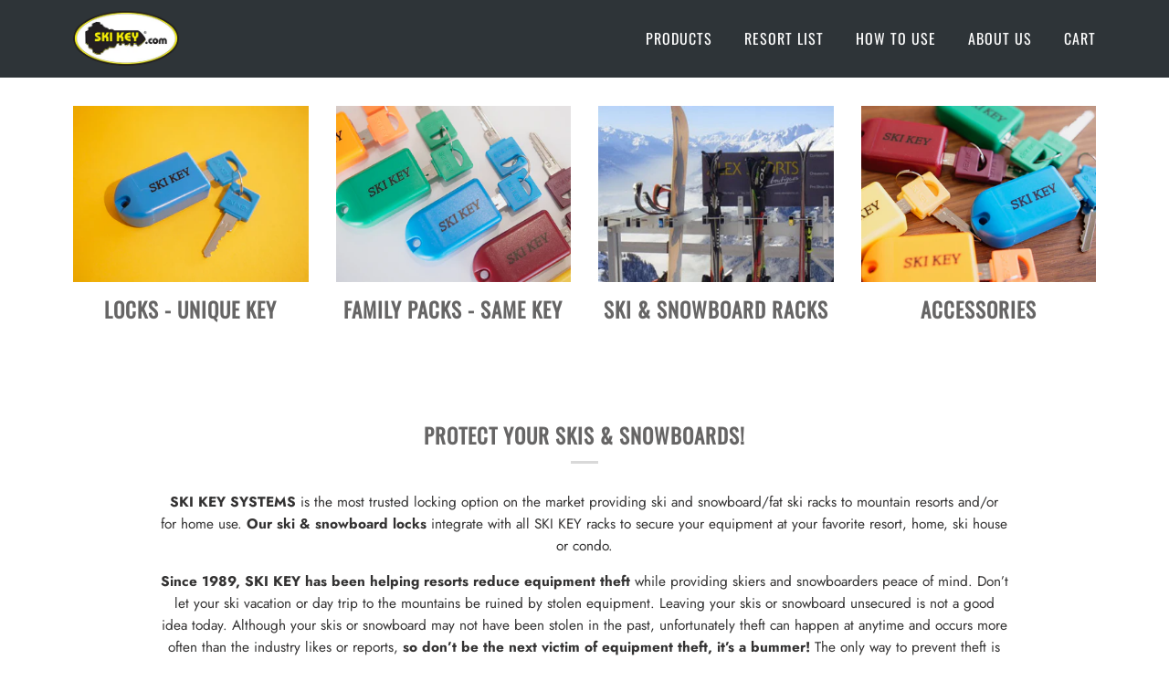

--- FILE ---
content_type: text/css
request_url: https://www.can.skikey.com/cdn/shop/t/11/assets/custom.scss.css?v=137700373130544749391601923480
body_size: -144
content:
#locks .grid__item .h5--accent em{color:#000;display:block;font-style:normal;font-weight:300;margin-top:5px}.template-product h1{font-weight:700;text-align:center}.template-product .product-description p{font-size:1.2em}.template-product .product__price{margin-bottom:20px}.template-product .tabs-content{text-align:left}.template-product .product-add-multiple-wrap strong{display:block;background:#eee!important;padding:5px 10px}.template-product .product-add-multiple-wrap td,.template-product .product-add-multiple-wrap th{padding-left:0;vertical-align:middle}.template-product .product-add-multiple-wrap td table tr,.template-product .product-add-multiple-wrap th table tr{border-bottom:1px solid #ddd}.template-product .product-add-multiple-wrap th{font-size:1.2em;padding:20px 0 0}.template-product .product-add-multiple-wrap tr{border-bottom:unset}.template-product .product-add-multiple-wrap .js-qty{float:right;margin:0}.template-product .product-add-multiple td:nth-child(2){padding-right:0;width:40%}.template-product .how-it-works-title{display:block;background:#eee;font-weight:700;padding:5px 10px;text-align:left;margin-bottom:10px}.template-product .how-it-works{margin-top:20px;overflow:hidden;padding-top:56.25%;position:relative}.template-product .how-it-works iframe{border:0;position:absolute;height:100%;left:0;top:0;width:100%}.jGrowl{z-index:9999;color:#fff;font-size:12px;font-family:Helvetica Neue,Helvetica,Arial,sans-serif;position:fixed}.jGrowl.top-left{left:0;top:0}.jGrowl.top-right{right:0;top:0}.jGrowl.bottom-left{left:0;bottom:0}.jGrowl.bottom-right{right:0;bottom:0}.jGrowl.center{top:0;width:50%;left:25%}.jGrowl.center .jGrowl-closer,.jGrowl.center .jGrowl-notification{margin-left:auto;margin-right:auto}.jGrowl-notification{background-color:#000;opacity:.9;zoom:1;width:250px;padding:10px;margin:10px;text-align:left;display:none;border-radius:5px;min-height:40px}.jGrowl-notification .ui-state-highlight,.jGrowl-notification .ui-widget-content .ui-state-highlight,.jGrowl-notification .ui-widget-header .ui-state-highlight{border:1px solid #000;background:#000;color:#fff}.jGrowl-notification .jGrowl-header{font-weight:700;font-size:.85em}.jGrowl-notification .jGrowl-close{background-color:transparent;color:inherit;border:none;z-index:99;float:right;font-weight:700;font-size:1em;cursor:pointer}.jGrowl-closer{background-color:#000;opacity:.9;zoom:1;width:250px;padding:4px 10px;margin:10px;text-align:left;display:none;border-radius:5px;cursor:pointer;font-size:.9em;font-weight:700;text-align:center}.jGrowl-closer .ui-state-highlight,.jGrowl-closer .ui-widget-content .ui-state-highlight,.jGrowl-closer .ui-widget-header .ui-state-highlight{border:1px solid #000;background:#000;color:#fff}@media print{.jGrowl{display:none}}
/*# sourceMappingURL=/cdn/shop/t/11/assets/custom.scss.css.map?v=137700373130544749391601923480 */
